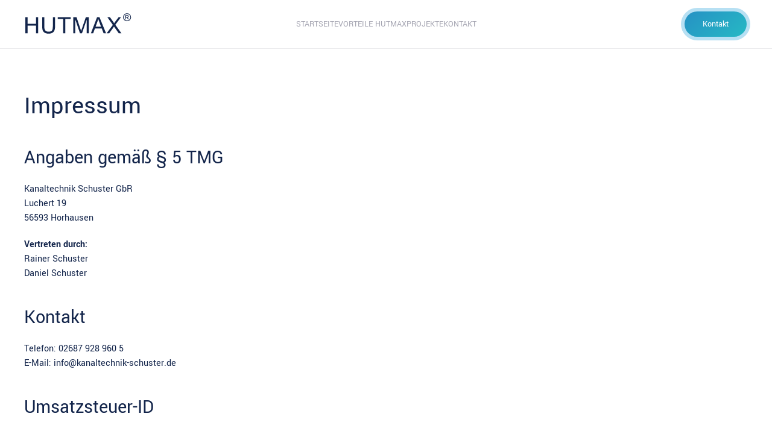

--- FILE ---
content_type: image/svg+xml
request_url: https://hutmax.de/wp-content/uploads/logo.svg
body_size: 2387
content:
<?xml version="1.0" encoding="utf-8"?>
<!-- Generator: Adobe Illustrator 27.2.0, SVG Export Plug-In . SVG Version: 6.00 Build 0)  -->
<svg version="1.1" id="Ebene_1" xmlns="http://www.w3.org/2000/svg" xmlns:xlink="http://www.w3.org/1999/xlink" x="0px" y="0px"
	 viewBox="0 0 462.4 101" enable-background="new 0 0 462.4 101" xml:space="preserve">
<polygon points="3.6,19.1 3.6,89 12.8,89 12.8,56 49.2,56 49.2,89 58.4,89 58.4,19.1 49.2,19.1 49.2,47.8 12.8,47.8 12.8,19.1 "/>
<path d="M75.7,19.1v40.4c0,7.4,0.9,13.2,2.7,17.5c1.8,4.3,4.8,7.5,8.9,9.8c4.2,2.3,9.5,3.4,16.1,3.4c6.7,0,12.2-1.3,16.3-3.9
	c4.1-2.6,7-6,8.6-10.1c1.6-4.1,2.4-9.7,2.4-16.7V19.1h-9.2v40.3c0,8.8-1.4,14.7-4.3,17.8c-2.9,3.1-7.7,4.6-14.5,4.6
	c-4,0-7.3-0.8-10.1-2.3c-2.8-1.6-4.7-3.8-5.8-6.7C85.5,70,85,65.5,85,59.4V19.1H75.7z"/>
<polygon points="174.9,89 174.9,27.3 198,27.3 198,19.1 142.6,19.1 142.6,27.3 165.6,27.3 165.6,89 "/>
<path d="M275.7,89V19.1h-12.4l-16.7,48.6c-1.7,4.9-2.9,8.7-3.7,11.2c-0.7-2.3-1.8-5.7-3.3-10.3l-16.5-49.5H209V89h8.9V29.5L238.1,89
	h8.3l20.3-58.5V89H275.7z"/>
<path d="M331.4,67.8l8.2,21.2h10.5l-28.6-69.9h-10L284.7,89h9.8l7.7-21.2H331.4z M312.5,39.8c1.6-4.4,2.9-8.9,3.8-13.3
	c1.1,3.8,2.7,8.6,5,14.5l7.3,19.4h-23.7L312.5,39.8z"/>
<path d="M363.2,89l17.5-24.4c0.7-1,1.8-2.7,3.3-5.2c1,1.7,2.1,3.2,3.1,4.7L404.8,89h11.4l-26.5-37l24.6-32.9h-10.1l-14.1,18.5
	c-2.1,2.8-4,5.4-5.5,8c-1.1-2-3-4.9-5.6-8.6l-12.7-17.9h-11l23.8,33.5l-27,36.4H363.2z"/>
<path d="M448.5,5c-2.7-1.5-5.5-2.2-8.4-2.2c-2.9,0-5.6,0.7-8.4,2.2c-2.7,1.5-4.8,3.6-6.4,6.3c-1.5,2.7-2.3,5.6-2.3,8.5
	c0,2.9,0.8,5.7,2.3,8.4c1.5,2.7,3.6,4.8,6.3,6.3c2.7,1.5,5.5,2.2,8.5,2.2c2.9,0,5.8-0.7,8.5-2.2c2.7-1.5,4.8-3.6,6.3-6.3
	c1.5-2.7,2.2-5.5,2.2-8.4c0-3-0.8-5.8-2.3-8.5C453.3,8.6,451.2,6.5,448.5,5z M452.4,26.8c-1.2,2.2-3,4-5.2,5.2
	c-2.3,1.3-4.6,1.9-7,1.9c-2.4,0-4.8-0.6-7-1.9c-2.3-1.3-4-3-5.3-5.2c-1.3-2.2-1.9-4.6-1.9-7c0-2.5,0.6-4.8,1.9-7.1
	c1.3-2.3,3-4,5.3-5.2c2.3-1.2,4.6-1.8,7-1.8c2.4,0,4.7,0.6,7,1.8c2.3,1.2,4,3,5.3,5.2c1.3,2.3,1.9,4.6,1.9,7.1
	C454.3,22.3,453.7,24.6,452.4,26.8z"/>
<path d="M443.1,22c-0.4-0.4-0.9-0.7-1.6-1c1.6-0.1,2.8-0.7,3.8-1.7c1-1,1.4-2.2,1.4-3.5c0-0.9-0.3-1.8-0.9-2.7
	c-0.6-0.8-1.3-1.4-2.3-1.8c-1-0.3-2.5-0.5-4.7-0.5h-6.3v18.3h2.9v-7.8h1.7c1,0,1.8,0.2,2.4,0.6c0.8,0.6,1.8,2,3.1,4.3l1.6,2.9h3.6
	l-2.2-3.6C444.7,23.9,443.8,22.7,443.1,22z M439.2,18.9h-3.6v-5.5h3.4c1.4,0,2.4,0.1,3,0.3c0.5,0.2,0.9,0.5,1.2,1
	c0.3,0.4,0.5,0.9,0.5,1.5c0,0.8-0.3,1.5-0.9,2C442.1,18.7,440.9,18.9,439.2,18.9z"/>
</svg>


--- FILE ---
content_type: image/svg+xml
request_url: https://hutmax.de/wp-content/uploads/logo.svg
body_size: 2387
content:
<?xml version="1.0" encoding="utf-8"?>
<!-- Generator: Adobe Illustrator 27.2.0, SVG Export Plug-In . SVG Version: 6.00 Build 0)  -->
<svg version="1.1" id="Ebene_1" xmlns="http://www.w3.org/2000/svg" xmlns:xlink="http://www.w3.org/1999/xlink" x="0px" y="0px"
	 viewBox="0 0 462.4 101" enable-background="new 0 0 462.4 101" xml:space="preserve">
<polygon points="3.6,19.1 3.6,89 12.8,89 12.8,56 49.2,56 49.2,89 58.4,89 58.4,19.1 49.2,19.1 49.2,47.8 12.8,47.8 12.8,19.1 "/>
<path d="M75.7,19.1v40.4c0,7.4,0.9,13.2,2.7,17.5c1.8,4.3,4.8,7.5,8.9,9.8c4.2,2.3,9.5,3.4,16.1,3.4c6.7,0,12.2-1.3,16.3-3.9
	c4.1-2.6,7-6,8.6-10.1c1.6-4.1,2.4-9.7,2.4-16.7V19.1h-9.2v40.3c0,8.8-1.4,14.7-4.3,17.8c-2.9,3.1-7.7,4.6-14.5,4.6
	c-4,0-7.3-0.8-10.1-2.3c-2.8-1.6-4.7-3.8-5.8-6.7C85.5,70,85,65.5,85,59.4V19.1H75.7z"/>
<polygon points="174.9,89 174.9,27.3 198,27.3 198,19.1 142.6,19.1 142.6,27.3 165.6,27.3 165.6,89 "/>
<path d="M275.7,89V19.1h-12.4l-16.7,48.6c-1.7,4.9-2.9,8.7-3.7,11.2c-0.7-2.3-1.8-5.7-3.3-10.3l-16.5-49.5H209V89h8.9V29.5L238.1,89
	h8.3l20.3-58.5V89H275.7z"/>
<path d="M331.4,67.8l8.2,21.2h10.5l-28.6-69.9h-10L284.7,89h9.8l7.7-21.2H331.4z M312.5,39.8c1.6-4.4,2.9-8.9,3.8-13.3
	c1.1,3.8,2.7,8.6,5,14.5l7.3,19.4h-23.7L312.5,39.8z"/>
<path d="M363.2,89l17.5-24.4c0.7-1,1.8-2.7,3.3-5.2c1,1.7,2.1,3.2,3.1,4.7L404.8,89h11.4l-26.5-37l24.6-32.9h-10.1l-14.1,18.5
	c-2.1,2.8-4,5.4-5.5,8c-1.1-2-3-4.9-5.6-8.6l-12.7-17.9h-11l23.8,33.5l-27,36.4H363.2z"/>
<path d="M448.5,5c-2.7-1.5-5.5-2.2-8.4-2.2c-2.9,0-5.6,0.7-8.4,2.2c-2.7,1.5-4.8,3.6-6.4,6.3c-1.5,2.7-2.3,5.6-2.3,8.5
	c0,2.9,0.8,5.7,2.3,8.4c1.5,2.7,3.6,4.8,6.3,6.3c2.7,1.5,5.5,2.2,8.5,2.2c2.9,0,5.8-0.7,8.5-2.2c2.7-1.5,4.8-3.6,6.3-6.3
	c1.5-2.7,2.2-5.5,2.2-8.4c0-3-0.8-5.8-2.3-8.5C453.3,8.6,451.2,6.5,448.5,5z M452.4,26.8c-1.2,2.2-3,4-5.2,5.2
	c-2.3,1.3-4.6,1.9-7,1.9c-2.4,0-4.8-0.6-7-1.9c-2.3-1.3-4-3-5.3-5.2c-1.3-2.2-1.9-4.6-1.9-7c0-2.5,0.6-4.8,1.9-7.1
	c1.3-2.3,3-4,5.3-5.2c2.3-1.2,4.6-1.8,7-1.8c2.4,0,4.7,0.6,7,1.8c2.3,1.2,4,3,5.3,5.2c1.3,2.3,1.9,4.6,1.9,7.1
	C454.3,22.3,453.7,24.6,452.4,26.8z"/>
<path d="M443.1,22c-0.4-0.4-0.9-0.7-1.6-1c1.6-0.1,2.8-0.7,3.8-1.7c1-1,1.4-2.2,1.4-3.5c0-0.9-0.3-1.8-0.9-2.7
	c-0.6-0.8-1.3-1.4-2.3-1.8c-1-0.3-2.5-0.5-4.7-0.5h-6.3v18.3h2.9v-7.8h1.7c1,0,1.8,0.2,2.4,0.6c0.8,0.6,1.8,2,3.1,4.3l1.6,2.9h3.6
	l-2.2-3.6C444.7,23.9,443.8,22.7,443.1,22z M439.2,18.9h-3.6v-5.5h3.4c1.4,0,2.4,0.1,3,0.3c0.5,0.2,0.9,0.5,1.2,1
	c0.3,0.4,0.5,0.9,0.5,1.5c0,0.8-0.3,1.5-0.9,2C442.1,18.7,440.9,18.9,439.2,18.9z"/>
</svg>
